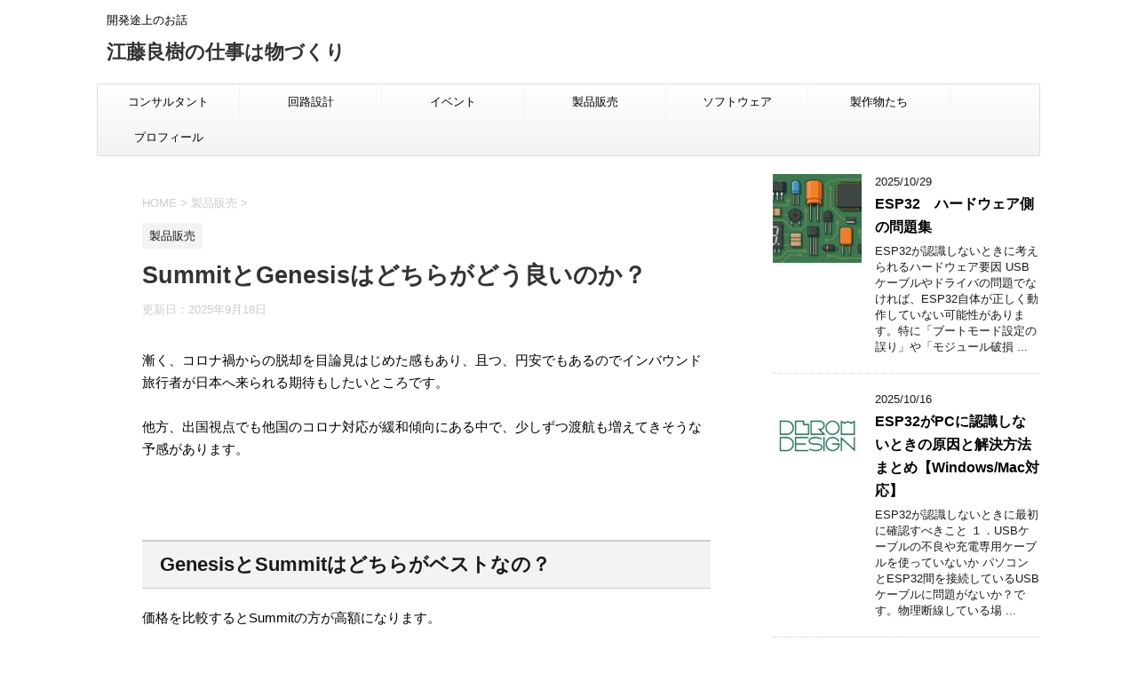

--- FILE ---
content_type: text/html; charset=UTF-8
request_url: https://dlrow-design.net/summit%E3%81%A8genesis%E3%81%AF%E3%81%A9%E3%81%A1%E3%82%89%E3%81%8C%E3%81%A9%E3%81%86%E8%89%AF%E3%81%84%E3%81%AE%E3%81%8B%EF%BC%9F/
body_size: 16383
content:
<!DOCTYPE html>
<!--[if lt IE 7]>
<html class="ie6" dir="ltr" lang="ja" prefix="og: https://ogp.me/ns#"> <![endif]-->
<!--[if IE 7]>
<html class="i7" dir="ltr" lang="ja" prefix="og: https://ogp.me/ns#"> <![endif]-->
<!--[if IE 8]>
<html class="ie" dir="ltr" lang="ja" prefix="og: https://ogp.me/ns#"> <![endif]-->
<!--[if gt IE 8]><!-->
<html dir="ltr" lang="ja" prefix="og: https://ogp.me/ns#">
<!--<![endif]-->
<head prefix="og: http://ogp.me/ns# fb: http://ogp.me/ns/fb# article: http://ogp.me/ns/article#">
<!-- Google tag (gtag.js) -->
<script async src="https://www.googletagmanager.com/gtag/js?id=G-3JR6SSXXT7"></script>
<script>
window.dataLayer = window.dataLayer || [];
function gtag(){dataLayer.push(arguments);}
gtag('js', new Date());
gtag('config', 'G-3JR6SSXXT7');
</script>
<meta charset="UTF-8" >
<meta name="viewport" content="width=device-width,initial-scale=1.0,user-scalable=no">
<meta name="format-detection" content="telephone=no" >
<link rel="alternate" type="application/rss+xml" title="江藤良樹の仕事は物づくり RSS Feed" href="https://dlrow-design.net/feed/" />
<link rel="pingback" href="https://dlrow-design.net/xmlrpc.php" >
<!--[if lt IE 9]>
<script src="https://dlrow-design.net/wp-content/themes/stingerplus2/js/html5shiv.js"></script>
<![endif]-->
<!-- All in One SEO 4.9.1.1 - aioseo.com -->
<meta name="robots" content="max-image-preview:large" />
<meta name="author" content="管理者"/>
<link rel="canonical" href="https://dlrow-design.net/summit%e3%81%a8genesis%e3%81%af%e3%81%a9%e3%81%a1%e3%82%89%e3%81%8c%e3%81%a9%e3%81%86%e8%89%af%e3%81%84%e3%81%ae%e3%81%8b%ef%bc%9f/" />
<meta name="generator" content="All in One SEO (AIOSEO) 4.9.1.1" />
<meta property="og:locale" content="ja_JP" />
<meta property="og:site_name" content="あれこれどこそこ" />
<meta property="og:type" content="article" />
<meta property="og:title" content="SummitとGenesisはどちらがどう良いのか？ | 江藤良樹の仕事は物づくり" />
<meta property="og:url" content="https://dlrow-design.net/summit%e3%81%a8genesis%e3%81%af%e3%81%a9%e3%81%a1%e3%82%89%e3%81%8c%e3%81%a9%e3%81%86%e8%89%af%e3%81%84%e3%81%ae%e3%81%8b%ef%bc%9f/" />
<meta property="fb:app_id" content="608058339355868" />
<meta property="fb:admins" content="102012877812296" />
<meta property="article:published_time" content="2022-10-05T05:38:49+00:00" />
<meta property="article:modified_time" content="2025-09-18T03:15:00+00:00" />
<meta property="article:publisher" content="https://www.facebook.com/dlrowdesign/" />
<meta name="twitter:card" content="summary" />
<meta name="twitter:site" content="@dlrow_design" />
<meta name="twitter:title" content="SummitとGenesisはどちらがどう良いのか？ | 江藤良樹の仕事は物づくり" />
<meta name="twitter:creator" content="@dlrow_design" />
<script type="application/ld+json" class="aioseo-schema">
{"@context":"https:\/\/schema.org","@graph":[{"@type":"Article","@id":"https:\/\/dlrow-design.net\/summit%e3%81%a8genesis%e3%81%af%e3%81%a9%e3%81%a1%e3%82%89%e3%81%8c%e3%81%a9%e3%81%86%e8%89%af%e3%81%84%e3%81%ae%e3%81%8b%ef%bc%9f\/#article","name":"Summit\u3068Genesis\u306f\u3069\u3061\u3089\u304c\u3069\u3046\u826f\u3044\u306e\u304b\uff1f | \u6c5f\u85e4\u826f\u6a39\u306e\u4ed5\u4e8b\u306f\u7269\u3065\u304f\u308a","headline":"Summit\u3068Genesis\u306f\u3069\u3061\u3089\u304c\u3069\u3046\u826f\u3044\u306e\u304b\uff1f","author":{"@id":"https:\/\/dlrow-design.net\/author\/50bf1beb214c19609e5d3a9d7804d66ec35a6731\/#author"},"publisher":{"@id":"https:\/\/dlrow-design.net\/#organization"},"image":{"@type":"ImageObject","url":"https:\/\/dlrow-design.net\/wp-content\/uploads\/2020\/01\/DLROW_DESIGN_LOGOGREEN.jpg","width":680,"height":277,"caption":"\u30c9\u30ed\u30fc\u30c7\u30b6\u30a4\u30f3\u30ed\u30b4\uff12"},"datePublished":"2022-10-05T14:38:49+09:00","dateModified":"2025-09-18T12:15:00+09:00","inLanguage":"ja","mainEntityOfPage":{"@id":"https:\/\/dlrow-design.net\/summit%e3%81%a8genesis%e3%81%af%e3%81%a9%e3%81%a1%e3%82%89%e3%81%8c%e3%81%a9%e3%81%86%e8%89%af%e3%81%84%e3%81%ae%e3%81%8b%ef%bc%9f\/#webpage"},"isPartOf":{"@id":"https:\/\/dlrow-design.net\/summit%e3%81%a8genesis%e3%81%af%e3%81%a9%e3%81%a1%e3%82%89%e3%81%8c%e3%81%a9%e3%81%86%e8%89%af%e3%81%84%e3%81%ae%e3%81%8b%ef%bc%9f\/#webpage"},"articleSection":"\u88fd\u54c1\u8ca9\u58f2"},{"@type":"BreadcrumbList","@id":"https:\/\/dlrow-design.net\/summit%e3%81%a8genesis%e3%81%af%e3%81%a9%e3%81%a1%e3%82%89%e3%81%8c%e3%81%a9%e3%81%86%e8%89%af%e3%81%84%e3%81%ae%e3%81%8b%ef%bc%9f\/#breadcrumblist","itemListElement":[{"@type":"ListItem","@id":"https:\/\/dlrow-design.net#listItem","position":1,"name":"\u30db\u30fc\u30e0","item":"https:\/\/dlrow-design.net","nextItem":{"@type":"ListItem","@id":"https:\/\/dlrow-design.net\/category\/%e8%a3%bd%e5%93%81%e8%b2%a9%e5%a3%b2\/#listItem","name":"\u88fd\u54c1\u8ca9\u58f2"}},{"@type":"ListItem","@id":"https:\/\/dlrow-design.net\/category\/%e8%a3%bd%e5%93%81%e8%b2%a9%e5%a3%b2\/#listItem","position":2,"name":"\u88fd\u54c1\u8ca9\u58f2","item":"https:\/\/dlrow-design.net\/category\/%e8%a3%bd%e5%93%81%e8%b2%a9%e5%a3%b2\/","nextItem":{"@type":"ListItem","@id":"https:\/\/dlrow-design.net\/summit%e3%81%a8genesis%e3%81%af%e3%81%a9%e3%81%a1%e3%82%89%e3%81%8c%e3%81%a9%e3%81%86%e8%89%af%e3%81%84%e3%81%ae%e3%81%8b%ef%bc%9f\/#listItem","name":"Summit\u3068Genesis\u306f\u3069\u3061\u3089\u304c\u3069\u3046\u826f\u3044\u306e\u304b\uff1f"},"previousItem":{"@type":"ListItem","@id":"https:\/\/dlrow-design.net#listItem","name":"\u30db\u30fc\u30e0"}},{"@type":"ListItem","@id":"https:\/\/dlrow-design.net\/summit%e3%81%a8genesis%e3%81%af%e3%81%a9%e3%81%a1%e3%82%89%e3%81%8c%e3%81%a9%e3%81%86%e8%89%af%e3%81%84%e3%81%ae%e3%81%8b%ef%bc%9f\/#listItem","position":3,"name":"Summit\u3068Genesis\u306f\u3069\u3061\u3089\u304c\u3069\u3046\u826f\u3044\u306e\u304b\uff1f","previousItem":{"@type":"ListItem","@id":"https:\/\/dlrow-design.net\/category\/%e8%a3%bd%e5%93%81%e8%b2%a9%e5%a3%b2\/#listItem","name":"\u88fd\u54c1\u8ca9\u58f2"}}]},{"@type":"Organization","@id":"https:\/\/dlrow-design.net\/#organization","name":"\u682a\u5f0f\u4f1a\u793e\u30c9\u30ed\u30fc\u30c7\u30b6\u30a4\u30f3","description":"\u958b\u767a\u9014\u4e0a\u306e\u304a\u8a71","url":"https:\/\/dlrow-design.net\/","telephone":"+819077588134","logo":{"@type":"ImageObject","url":"https:\/\/dlrow-design.net\/wp-content\/uploads\/2020\/01\/DLROW_DESIGN_LOGOGREEN.gif","@id":"https:\/\/dlrow-design.net\/summit%e3%81%a8genesis%e3%81%af%e3%81%a9%e3%81%a1%e3%82%89%e3%81%8c%e3%81%a9%e3%81%86%e8%89%af%e3%81%84%e3%81%ae%e3%81%8b%ef%bc%9f\/#organizationLogo"},"image":{"@id":"https:\/\/dlrow-design.net\/summit%e3%81%a8genesis%e3%81%af%e3%81%a9%e3%81%a1%e3%82%89%e3%81%8c%e3%81%a9%e3%81%86%e8%89%af%e3%81%84%e3%81%ae%e3%81%8b%ef%bc%9f\/#organizationLogo"},"sameAs":["https:\/\/twitter.com\/dlrow_design"]},{"@type":"Person","@id":"https:\/\/dlrow-design.net\/author\/50bf1beb214c19609e5d3a9d7804d66ec35a6731\/#author","url":"https:\/\/dlrow-design.net\/author\/50bf1beb214c19609e5d3a9d7804d66ec35a6731\/","name":"\u7ba1\u7406\u8005"},{"@type":"WebPage","@id":"https:\/\/dlrow-design.net\/summit%e3%81%a8genesis%e3%81%af%e3%81%a9%e3%81%a1%e3%82%89%e3%81%8c%e3%81%a9%e3%81%86%e8%89%af%e3%81%84%e3%81%ae%e3%81%8b%ef%bc%9f\/#webpage","url":"https:\/\/dlrow-design.net\/summit%e3%81%a8genesis%e3%81%af%e3%81%a9%e3%81%a1%e3%82%89%e3%81%8c%e3%81%a9%e3%81%86%e8%89%af%e3%81%84%e3%81%ae%e3%81%8b%ef%bc%9f\/","name":"Summit\u3068Genesis\u306f\u3069\u3061\u3089\u304c\u3069\u3046\u826f\u3044\u306e\u304b\uff1f | \u6c5f\u85e4\u826f\u6a39\u306e\u4ed5\u4e8b\u306f\u7269\u3065\u304f\u308a","inLanguage":"ja","isPartOf":{"@id":"https:\/\/dlrow-design.net\/#website"},"breadcrumb":{"@id":"https:\/\/dlrow-design.net\/summit%e3%81%a8genesis%e3%81%af%e3%81%a9%e3%81%a1%e3%82%89%e3%81%8c%e3%81%a9%e3%81%86%e8%89%af%e3%81%84%e3%81%ae%e3%81%8b%ef%bc%9f\/#breadcrumblist"},"author":{"@id":"https:\/\/dlrow-design.net\/author\/50bf1beb214c19609e5d3a9d7804d66ec35a6731\/#author"},"creator":{"@id":"https:\/\/dlrow-design.net\/author\/50bf1beb214c19609e5d3a9d7804d66ec35a6731\/#author"},"image":{"@type":"ImageObject","url":"https:\/\/dlrow-design.net\/wp-content\/uploads\/2020\/01\/DLROW_DESIGN_LOGOGREEN.jpg","@id":"https:\/\/dlrow-design.net\/summit%e3%81%a8genesis%e3%81%af%e3%81%a9%e3%81%a1%e3%82%89%e3%81%8c%e3%81%a9%e3%81%86%e8%89%af%e3%81%84%e3%81%ae%e3%81%8b%ef%bc%9f\/#mainImage","width":680,"height":277,"caption":"\u30c9\u30ed\u30fc\u30c7\u30b6\u30a4\u30f3\u30ed\u30b4\uff12"},"primaryImageOfPage":{"@id":"https:\/\/dlrow-design.net\/summit%e3%81%a8genesis%e3%81%af%e3%81%a9%e3%81%a1%e3%82%89%e3%81%8c%e3%81%a9%e3%81%86%e8%89%af%e3%81%84%e3%81%ae%e3%81%8b%ef%bc%9f\/#mainImage"},"datePublished":"2022-10-05T14:38:49+09:00","dateModified":"2025-09-18T12:15:00+09:00"},{"@type":"WebSite","@id":"https:\/\/dlrow-design.net\/#website","url":"https:\/\/dlrow-design.net\/","name":"\u6c5f\u85e4\u826f\u6a39\u306e\u4ed5\u4e8b\u306f\u7269\u3065\u304f\u308a","description":"\u958b\u767a\u9014\u4e0a\u306e\u304a\u8a71","inLanguage":"ja","publisher":{"@id":"https:\/\/dlrow-design.net\/#organization"}}]}
</script>
<!-- All in One SEO -->
<title>SummitとGenesisはどちらがどう良いのか？ | 江藤良樹の仕事は物づくり</title>
<link rel='dns-prefetch' href='//ajax.googleapis.com' />
<link rel='dns-prefetch' href='//fonts.googleapis.com' />
<link rel="alternate" title="oEmbed (JSON)" type="application/json+oembed" href="https://dlrow-design.net/wp-json/oembed/1.0/embed?url=https%3A%2F%2Fdlrow-design.net%2Fsummit%25e3%2581%25a8genesis%25e3%2581%25af%25e3%2581%25a9%25e3%2581%25a1%25e3%2582%2589%25e3%2581%258c%25e3%2581%25a9%25e3%2581%2586%25e8%2589%25af%25e3%2581%2584%25e3%2581%25ae%25e3%2581%258b%25ef%25bc%259f%2F" />
<link rel="alternate" title="oEmbed (XML)" type="text/xml+oembed" href="https://dlrow-design.net/wp-json/oembed/1.0/embed?url=https%3A%2F%2Fdlrow-design.net%2Fsummit%25e3%2581%25a8genesis%25e3%2581%25af%25e3%2581%25a9%25e3%2581%25a1%25e3%2582%2589%25e3%2581%258c%25e3%2581%25a9%25e3%2581%2586%25e8%2589%25af%25e3%2581%2584%25e3%2581%25ae%25e3%2581%258b%25ef%25bc%259f%2F&#038;format=xml" />
<!-- This site uses the Google Analytics by MonsterInsights plugin v9.10.1 - Using Analytics tracking - https://www.monsterinsights.com/ -->
<!-- Note: MonsterInsights is not currently configured on this site. The site owner needs to authenticate with Google Analytics in the MonsterInsights settings panel. -->
<!-- No tracking code set -->
<!-- / Google Analytics by MonsterInsights -->
<style id='wp-img-auto-sizes-contain-inline-css' type='text/css'>
img:is([sizes=auto i],[sizes^="auto," i]){contain-intrinsic-size:3000px 1500px}
/*# sourceURL=wp-img-auto-sizes-contain-inline-css */
</style>
<!-- <link rel='stylesheet' id='wp-block-library-css' href='https://dlrow-design.net/wp-includes/css/dist/block-library/style.min.css?ver=6.9' type='text/css' media='all' /> -->
<link rel="stylesheet" type="text/css" href="//dlrow-design.net/wp-content/cache/wpfc-minified/eiae6m62/c7hbz.css" media="all"/>
<style id='classic-theme-styles-inline-css' type='text/css'>
/*! This file is auto-generated */
.wp-block-button__link{color:#fff;background-color:#32373c;border-radius:9999px;box-shadow:none;text-decoration:none;padding:calc(.667em + 2px) calc(1.333em + 2px);font-size:1.125em}.wp-block-file__button{background:#32373c;color:#fff;text-decoration:none}
/*# sourceURL=/wp-includes/css/classic-themes.min.css */
</style>
<!-- <link rel='stylesheet' id='aioseo/css/src/vue/standalone/blocks/table-of-contents/global.scss-css' href='https://dlrow-design.net/wp-content/plugins/all-in-one-seo-pack/dist/Lite/assets/css/table-of-contents/global.e90f6d47.css?ver=4.9.1.1' type='text/css' media='all' /> -->
<link rel="stylesheet" type="text/css" href="//dlrow-design.net/wp-content/cache/wpfc-minified/1oq3zmgh/c7hbz.css" media="all"/>
<style id='global-styles-inline-css' type='text/css'>
:root{--wp--preset--aspect-ratio--square: 1;--wp--preset--aspect-ratio--4-3: 4/3;--wp--preset--aspect-ratio--3-4: 3/4;--wp--preset--aspect-ratio--3-2: 3/2;--wp--preset--aspect-ratio--2-3: 2/3;--wp--preset--aspect-ratio--16-9: 16/9;--wp--preset--aspect-ratio--9-16: 9/16;--wp--preset--color--black: #000000;--wp--preset--color--cyan-bluish-gray: #abb8c3;--wp--preset--color--white: #ffffff;--wp--preset--color--pale-pink: #f78da7;--wp--preset--color--vivid-red: #cf2e2e;--wp--preset--color--luminous-vivid-orange: #ff6900;--wp--preset--color--luminous-vivid-amber: #fcb900;--wp--preset--color--light-green-cyan: #7bdcb5;--wp--preset--color--vivid-green-cyan: #00d084;--wp--preset--color--pale-cyan-blue: #8ed1fc;--wp--preset--color--vivid-cyan-blue: #0693e3;--wp--preset--color--vivid-purple: #9b51e0;--wp--preset--gradient--vivid-cyan-blue-to-vivid-purple: linear-gradient(135deg,rgb(6,147,227) 0%,rgb(155,81,224) 100%);--wp--preset--gradient--light-green-cyan-to-vivid-green-cyan: linear-gradient(135deg,rgb(122,220,180) 0%,rgb(0,208,130) 100%);--wp--preset--gradient--luminous-vivid-amber-to-luminous-vivid-orange: linear-gradient(135deg,rgb(252,185,0) 0%,rgb(255,105,0) 100%);--wp--preset--gradient--luminous-vivid-orange-to-vivid-red: linear-gradient(135deg,rgb(255,105,0) 0%,rgb(207,46,46) 100%);--wp--preset--gradient--very-light-gray-to-cyan-bluish-gray: linear-gradient(135deg,rgb(238,238,238) 0%,rgb(169,184,195) 100%);--wp--preset--gradient--cool-to-warm-spectrum: linear-gradient(135deg,rgb(74,234,220) 0%,rgb(151,120,209) 20%,rgb(207,42,186) 40%,rgb(238,44,130) 60%,rgb(251,105,98) 80%,rgb(254,248,76) 100%);--wp--preset--gradient--blush-light-purple: linear-gradient(135deg,rgb(255,206,236) 0%,rgb(152,150,240) 100%);--wp--preset--gradient--blush-bordeaux: linear-gradient(135deg,rgb(254,205,165) 0%,rgb(254,45,45) 50%,rgb(107,0,62) 100%);--wp--preset--gradient--luminous-dusk: linear-gradient(135deg,rgb(255,203,112) 0%,rgb(199,81,192) 50%,rgb(65,88,208) 100%);--wp--preset--gradient--pale-ocean: linear-gradient(135deg,rgb(255,245,203) 0%,rgb(182,227,212) 50%,rgb(51,167,181) 100%);--wp--preset--gradient--electric-grass: linear-gradient(135deg,rgb(202,248,128) 0%,rgb(113,206,126) 100%);--wp--preset--gradient--midnight: linear-gradient(135deg,rgb(2,3,129) 0%,rgb(40,116,252) 100%);--wp--preset--font-size--small: 13px;--wp--preset--font-size--medium: 20px;--wp--preset--font-size--large: 36px;--wp--preset--font-size--x-large: 42px;--wp--preset--spacing--20: 0.44rem;--wp--preset--spacing--30: 0.67rem;--wp--preset--spacing--40: 1rem;--wp--preset--spacing--50: 1.5rem;--wp--preset--spacing--60: 2.25rem;--wp--preset--spacing--70: 3.38rem;--wp--preset--spacing--80: 5.06rem;--wp--preset--shadow--natural: 6px 6px 9px rgba(0, 0, 0, 0.2);--wp--preset--shadow--deep: 12px 12px 50px rgba(0, 0, 0, 0.4);--wp--preset--shadow--sharp: 6px 6px 0px rgba(0, 0, 0, 0.2);--wp--preset--shadow--outlined: 6px 6px 0px -3px rgb(255, 255, 255), 6px 6px rgb(0, 0, 0);--wp--preset--shadow--crisp: 6px 6px 0px rgb(0, 0, 0);}:where(.is-layout-flex){gap: 0.5em;}:where(.is-layout-grid){gap: 0.5em;}body .is-layout-flex{display: flex;}.is-layout-flex{flex-wrap: wrap;align-items: center;}.is-layout-flex > :is(*, div){margin: 0;}body .is-layout-grid{display: grid;}.is-layout-grid > :is(*, div){margin: 0;}:where(.wp-block-columns.is-layout-flex){gap: 2em;}:where(.wp-block-columns.is-layout-grid){gap: 2em;}:where(.wp-block-post-template.is-layout-flex){gap: 1.25em;}:where(.wp-block-post-template.is-layout-grid){gap: 1.25em;}.has-black-color{color: var(--wp--preset--color--black) !important;}.has-cyan-bluish-gray-color{color: var(--wp--preset--color--cyan-bluish-gray) !important;}.has-white-color{color: var(--wp--preset--color--white) !important;}.has-pale-pink-color{color: var(--wp--preset--color--pale-pink) !important;}.has-vivid-red-color{color: var(--wp--preset--color--vivid-red) !important;}.has-luminous-vivid-orange-color{color: var(--wp--preset--color--luminous-vivid-orange) !important;}.has-luminous-vivid-amber-color{color: var(--wp--preset--color--luminous-vivid-amber) !important;}.has-light-green-cyan-color{color: var(--wp--preset--color--light-green-cyan) !important;}.has-vivid-green-cyan-color{color: var(--wp--preset--color--vivid-green-cyan) !important;}.has-pale-cyan-blue-color{color: var(--wp--preset--color--pale-cyan-blue) !important;}.has-vivid-cyan-blue-color{color: var(--wp--preset--color--vivid-cyan-blue) !important;}.has-vivid-purple-color{color: var(--wp--preset--color--vivid-purple) !important;}.has-black-background-color{background-color: var(--wp--preset--color--black) !important;}.has-cyan-bluish-gray-background-color{background-color: var(--wp--preset--color--cyan-bluish-gray) !important;}.has-white-background-color{background-color: var(--wp--preset--color--white) !important;}.has-pale-pink-background-color{background-color: var(--wp--preset--color--pale-pink) !important;}.has-vivid-red-background-color{background-color: var(--wp--preset--color--vivid-red) !important;}.has-luminous-vivid-orange-background-color{background-color: var(--wp--preset--color--luminous-vivid-orange) !important;}.has-luminous-vivid-amber-background-color{background-color: var(--wp--preset--color--luminous-vivid-amber) !important;}.has-light-green-cyan-background-color{background-color: var(--wp--preset--color--light-green-cyan) !important;}.has-vivid-green-cyan-background-color{background-color: var(--wp--preset--color--vivid-green-cyan) !important;}.has-pale-cyan-blue-background-color{background-color: var(--wp--preset--color--pale-cyan-blue) !important;}.has-vivid-cyan-blue-background-color{background-color: var(--wp--preset--color--vivid-cyan-blue) !important;}.has-vivid-purple-background-color{background-color: var(--wp--preset--color--vivid-purple) !important;}.has-black-border-color{border-color: var(--wp--preset--color--black) !important;}.has-cyan-bluish-gray-border-color{border-color: var(--wp--preset--color--cyan-bluish-gray) !important;}.has-white-border-color{border-color: var(--wp--preset--color--white) !important;}.has-pale-pink-border-color{border-color: var(--wp--preset--color--pale-pink) !important;}.has-vivid-red-border-color{border-color: var(--wp--preset--color--vivid-red) !important;}.has-luminous-vivid-orange-border-color{border-color: var(--wp--preset--color--luminous-vivid-orange) !important;}.has-luminous-vivid-amber-border-color{border-color: var(--wp--preset--color--luminous-vivid-amber) !important;}.has-light-green-cyan-border-color{border-color: var(--wp--preset--color--light-green-cyan) !important;}.has-vivid-green-cyan-border-color{border-color: var(--wp--preset--color--vivid-green-cyan) !important;}.has-pale-cyan-blue-border-color{border-color: var(--wp--preset--color--pale-cyan-blue) !important;}.has-vivid-cyan-blue-border-color{border-color: var(--wp--preset--color--vivid-cyan-blue) !important;}.has-vivid-purple-border-color{border-color: var(--wp--preset--color--vivid-purple) !important;}.has-vivid-cyan-blue-to-vivid-purple-gradient-background{background: var(--wp--preset--gradient--vivid-cyan-blue-to-vivid-purple) !important;}.has-light-green-cyan-to-vivid-green-cyan-gradient-background{background: var(--wp--preset--gradient--light-green-cyan-to-vivid-green-cyan) !important;}.has-luminous-vivid-amber-to-luminous-vivid-orange-gradient-background{background: var(--wp--preset--gradient--luminous-vivid-amber-to-luminous-vivid-orange) !important;}.has-luminous-vivid-orange-to-vivid-red-gradient-background{background: var(--wp--preset--gradient--luminous-vivid-orange-to-vivid-red) !important;}.has-very-light-gray-to-cyan-bluish-gray-gradient-background{background: var(--wp--preset--gradient--very-light-gray-to-cyan-bluish-gray) !important;}.has-cool-to-warm-spectrum-gradient-background{background: var(--wp--preset--gradient--cool-to-warm-spectrum) !important;}.has-blush-light-purple-gradient-background{background: var(--wp--preset--gradient--blush-light-purple) !important;}.has-blush-bordeaux-gradient-background{background: var(--wp--preset--gradient--blush-bordeaux) !important;}.has-luminous-dusk-gradient-background{background: var(--wp--preset--gradient--luminous-dusk) !important;}.has-pale-ocean-gradient-background{background: var(--wp--preset--gradient--pale-ocean) !important;}.has-electric-grass-gradient-background{background: var(--wp--preset--gradient--electric-grass) !important;}.has-midnight-gradient-background{background: var(--wp--preset--gradient--midnight) !important;}.has-small-font-size{font-size: var(--wp--preset--font-size--small) !important;}.has-medium-font-size{font-size: var(--wp--preset--font-size--medium) !important;}.has-large-font-size{font-size: var(--wp--preset--font-size--large) !important;}.has-x-large-font-size{font-size: var(--wp--preset--font-size--x-large) !important;}
:where(.wp-block-post-template.is-layout-flex){gap: 1.25em;}:where(.wp-block-post-template.is-layout-grid){gap: 1.25em;}
:where(.wp-block-term-template.is-layout-flex){gap: 1.25em;}:where(.wp-block-term-template.is-layout-grid){gap: 1.25em;}
:where(.wp-block-columns.is-layout-flex){gap: 2em;}:where(.wp-block-columns.is-layout-grid){gap: 2em;}
:root :where(.wp-block-pullquote){font-size: 1.5em;line-height: 1.6;}
/*# sourceURL=global-styles-inline-css */
</style>
<link rel='stylesheet' id='fonts-googleapis-montserrat-css' href='https://fonts.googleapis.com/css?family=Montserrat%3A400&#038;ver=6.9' type='text/css' media='all' />
<!-- <link rel='stylesheet' id='normalize-css' href='https://dlrow-design.net/wp-content/themes/stingerplus2/css/normalize.css?ver=1.5.9' type='text/css' media='all' /> -->
<!-- <link rel='stylesheet' id='font-awesome-css' href='https://dlrow-design.net/wp-content/plugins/elementor/assets/lib/font-awesome/css/font-awesome.min.css?ver=4.7.0' type='text/css' media='all' /> -->
<!-- <link rel='stylesheet' id='style-css' href='https://dlrow-design.net/wp-content/themes/stingerplus2/style.css?ver=6.9' type='text/css' media='all' /> -->
<!-- <link rel='stylesheet' id='single2-css' href='https://dlrow-design.net/wp-content/themes/stingerplus2/st-kanricss.php' type='text/css' media='all' /> -->
<link rel="stylesheet" type="text/css" href="//dlrow-design.net/wp-content/cache/wpfc-minified/l262mcuq/c7hbz.css" media="all"/>
<script type="text/javascript" src="//ajax.googleapis.com/ajax/libs/jquery/1.11.3/jquery.min.js?ver=1.11.3" id="jquery-js"></script>
<link rel="https://api.w.org/" href="https://dlrow-design.net/wp-json/" /><link rel="alternate" title="JSON" type="application/json" href="https://dlrow-design.net/wp-json/wp/v2/posts/556" /><link rel='shortlink' href='https://dlrow-design.net/?p=556' />
<link rel="shortcut icon" href="https://dlrow-design.net/wp-content/uploads/2021/03/DLROW_DESIGN_LOGOGREEN.png" >
<link rel="canonical" href="https://dlrow-design.net/summit%e3%81%a8genesis%e3%81%af%e3%81%a9%e3%81%a1%e3%82%89%e3%81%8c%e3%81%a9%e3%81%86%e8%89%af%e3%81%84%e3%81%ae%e3%81%8b%ef%bc%9f/" />
<meta name="generator" content="Elementor 3.33.4; features: e_font_icon_svg, additional_custom_breakpoints; settings: css_print_method-external, google_font-enabled, font_display-swap">
<style>
.e-con.e-parent:nth-of-type(n+4):not(.e-lazyloaded):not(.e-no-lazyload),
.e-con.e-parent:nth-of-type(n+4):not(.e-lazyloaded):not(.e-no-lazyload) * {
background-image: none !important;
}
@media screen and (max-height: 1024px) {
.e-con.e-parent:nth-of-type(n+3):not(.e-lazyloaded):not(.e-no-lazyload),
.e-con.e-parent:nth-of-type(n+3):not(.e-lazyloaded):not(.e-no-lazyload) * {
background-image: none !important;
}
}
@media screen and (max-height: 640px) {
.e-con.e-parent:nth-of-type(n+2):not(.e-lazyloaded):not(.e-no-lazyload),
.e-con.e-parent:nth-of-type(n+2):not(.e-lazyloaded):not(.e-no-lazyload) * {
background-image: none !important;
}
}
</style>
<noscript><style>.lazyload[data-src]{display:none !important;}</style></noscript><style>.lazyload{background-image:none !important;}.lazyload:before{background-image:none !important;}</style><style type="text/css" id="custom-background-css">
body.custom-background { background-color: #ffffff; }
</style>
<!-- OGP -->
<meta name="twitter:card" content="summary_large_image">
<meta name="twitter:site" content="@dlrow_design">
<meta name="twitter:title" content="SummitとGenesisはどちらがどう良いのか？">
<meta name="twitter:description" content="漸く、コロナ禍からの脱却を目論見はじめた感もあり、且つ、円安でもあるのでインバウンド旅行者が日本へ来られる期待もしたいところです。 他方、出国視点でも他国のコロナ対応が緩和傾向にある中で、少しずつ渡航">
<meta name="twitter:image" content="https://dlrow-design.net/wp-content/uploads/2020/01/DLROW_DESIGN_LOGOGREEN.jpg">
<!-- /OGP -->
<script>
jQuery(function(){
jQuery('.entry-content a[href^=http]')
.not('[href*="'+location.hostname+'"]')
　		　　　.attr({target:"_blank"})
　		　;}) 
</script>
</head>
<body data-rsssl=1 class="wp-singular post-template-default single single-post postid-556 single-format-standard custom-background wp-theme-stingerplus2 not-front-page elementor-default elementor-kit-657" >
<div id="st-ami">
<div id="wrapper" class="">
<div id="wrapper-in">
<header id="">
<div id="headbox-bg">
<div class="clearfix" id="headbox">
<nav id="s-navi" class="pcnone">
<dl class="acordion">
<dt class="trigger">
<p><span class="op"><i class="fa fa-bars"></i></span></p>
</dt>
<dd class="acordion_tree">
<div class="menu-top-container"><ul id="menu-top" class="menu"><li id="menu-item-24" class="menu-item menu-item-type-taxonomy menu-item-object-category menu-item-24"><a href="https://dlrow-design.net/category/%e3%82%b3%e3%83%b3%e3%82%b5%e3%83%ab%e3%82%bf%e3%83%b3%e3%83%88/">コンサルタント</a></li>
<li id="menu-item-20" class="menu-item menu-item-type-taxonomy menu-item-object-category menu-item-20"><a href="https://dlrow-design.net/category/%e5%9b%9e%e8%b7%af%e8%a8%ad%e8%a8%88/">回路設計</a></li>
<li id="menu-item-29" class="menu-item menu-item-type-taxonomy menu-item-object-category menu-item-29"><a href="https://dlrow-design.net/category/%e3%82%a4%e3%83%99%e3%83%b3%e3%83%88/">イベント</a></li>
<li id="menu-item-74" class="menu-item menu-item-type-taxonomy menu-item-object-category current-post-ancestor current-menu-parent current-post-parent menu-item-74"><a href="https://dlrow-design.net/category/%e8%a3%bd%e5%93%81%e8%b2%a9%e5%a3%b2/">製品販売</a></li>
<li id="menu-item-75" class="menu-item menu-item-type-taxonomy menu-item-object-category menu-item-75"><a href="https://dlrow-design.net/category/%e3%82%bd%e3%83%95%e3%83%88%e3%82%a6%e3%82%a7%e3%82%a2/">ソフトウェア</a></li>
<li id="menu-item-76" class="menu-item menu-item-type-taxonomy menu-item-object-category menu-item-76"><a href="https://dlrow-design.net/category/%e8%a3%bd%e4%bd%9c%e7%89%a9%e3%81%9f%e3%81%a1/">製作物たち</a></li>
<li id="menu-item-86" class="menu-item menu-item-type-post_type menu-item-object-page menu-item-86"><a href="https://dlrow-design.net/%e3%83%97%e3%83%ad%e3%83%95%e3%82%a3%e3%83%bc%e3%83%ab/">プロフィール</a></li>
</ul></div>					<div class="clear"></div>
</dd>
</dl>
</nav>
<div id="header-l">
<!-- キャプション -->
<p class="descr">
開発途上のお話			</p>
<!-- ロゴ又はブログ名 -->
<p class="sitename"><a href="https://dlrow-design.net/">
江藤良樹の仕事は物づくり							</a></p>
<!-- ロゴ又はブログ名ここまで -->
</div><!-- /#header-l -->
<div id="header-r" class="smanone">
</div><!-- /#header-r -->
</div><!-- /#headbox-bg -->
</div><!-- /#headbox clearfix -->
<div id="gazou-wide">
<div id="st-menubox">
<div id="st-menuwide">
<nav class="smanone clearfix"><ul id="menu-top-1" class="menu"><li class="menu-item menu-item-type-taxonomy menu-item-object-category menu-item-24"><a href="https://dlrow-design.net/category/%e3%82%b3%e3%83%b3%e3%82%b5%e3%83%ab%e3%82%bf%e3%83%b3%e3%83%88/">コンサルタント</a></li>
<li class="menu-item menu-item-type-taxonomy menu-item-object-category menu-item-20"><a href="https://dlrow-design.net/category/%e5%9b%9e%e8%b7%af%e8%a8%ad%e8%a8%88/">回路設計</a></li>
<li class="menu-item menu-item-type-taxonomy menu-item-object-category menu-item-29"><a href="https://dlrow-design.net/category/%e3%82%a4%e3%83%99%e3%83%b3%e3%83%88/">イベント</a></li>
<li class="menu-item menu-item-type-taxonomy menu-item-object-category current-post-ancestor current-menu-parent current-post-parent menu-item-74"><a href="https://dlrow-design.net/category/%e8%a3%bd%e5%93%81%e8%b2%a9%e5%a3%b2/">製品販売</a></li>
<li class="menu-item menu-item-type-taxonomy menu-item-object-category menu-item-75"><a href="https://dlrow-design.net/category/%e3%82%bd%e3%83%95%e3%83%88%e3%82%a6%e3%82%a7%e3%82%a2/">ソフトウェア</a></li>
<li class="menu-item menu-item-type-taxonomy menu-item-object-category menu-item-76"><a href="https://dlrow-design.net/category/%e8%a3%bd%e4%bd%9c%e7%89%a9%e3%81%9f%e3%81%a1/">製作物たち</a></li>
<li class="menu-item menu-item-type-post_type menu-item-object-page menu-item-86"><a href="https://dlrow-design.net/%e3%83%97%e3%83%ad%e3%83%95%e3%82%a3%e3%83%bc%e3%83%ab/">プロフィール</a></li>
</ul></nav>			</div>
</div>
</div>
</header>
<div id="content-w">
<div id="content" class="clearfix">
<div id="contentInner">
<main>
<article>
<div id="post-556" class="st-post post-556 post type-post status-publish format-standard has-post-thumbnail hentry category-8">
<!--ぱんくず -->
<div id="breadcrumb">
<ol itemscope itemtype="http://schema.org/BreadcrumbList">
<li itemprop="itemListElement" itemscope
itemtype="http://schema.org/ListItem"><a href="https://dlrow-design.net" itemprop="item"><span itemprop="name">HOME</span></a> > <meta itemprop="position" content="1" /></li>
<li itemprop="itemListElement" itemscope
itemtype="http://schema.org/ListItem"><a href="https://dlrow-design.net/category/%e8%a3%bd%e5%93%81%e8%b2%a9%e5%a3%b2/" itemprop="item">
<span itemprop="name">製品販売</span> </a> &gt;<meta itemprop="position" content="2" /></li> 
</ol>
</div>
<!--/ ぱんくず -->
<!--ループ開始 -->
<p class="st-catgroup">
<a href="https://dlrow-design.net/category/%e8%a3%bd%e5%93%81%e8%b2%a9%e5%a3%b2/" title="View all posts in 製品販売" rel="category tag"><span class="catname st-catid8">製品販売</span></a>					</p>
<h1 class="entry-title">SummitとGenesisはどちらがどう良いのか？</h1>
<div class="blogbox ">
<p><span class="kdate">
更新日：<time class="updated" datetime="2025-09-18T12:15:00+0900">2025年9月18日</time>
</span></p>
</div>
<div class="mainbox">
<div id="nocopy" ><!-- コピー禁止エリアここから -->
<div class="entry-content">
<p><br>漸く、コロナ禍からの脱却を目論見はじめた感もあり、且つ、円安でもあるのでインバウンド旅行者が日本へ来られる期待もしたいところです。<br><br>他方、出国視点でも他国のコロナ対応が緩和傾向にある中で、少しずつ渡航も増えてきそうな予感があります。</p>
<div style="height:50px" aria-hidden="true" class="wp-block-spacer"></div>
<h2 class="wp-block-heading">GenesisとSummitはどちらがベストなの？</h2>
<p>価格を比較するとSummitの方が高額になります。</p>
<figure class="wp-block-table"><table><tbody><tr><td>Langogo Genesis</td><td>30,800円(税込み)</td></tr><tr><td>Langogo Summit</td><td>43,780円(税込み)</td></tr></tbody></table><figcaption class="wp-element-caption">GenesisとSummitの価格比較</figcaption></figure>
<p>高額な理由は機能差にあります。<br>Summitは800万画素のカメラが付いており、撮影画像内の外国語を翻訳することが可能です。<br>また、内蔵マイクの精度もGenesisよりは高品質になっています。</p>
<p>主には、この2点が大きな差分になります。<br>翻訳自体の性能や精度は、GenesisもSummitも大差ありませんので、翻訳機として購入されるならば、Genesisで十分満足頂けるはずです。</p>
<div style="height:50px" aria-hidden="true" class="wp-block-spacer"></div>
<h2 class="wp-block-heading">通信系はどうなの？</h2>
<p>GenesisとSummit共に、Wi-Fiとe-SIMが搭載されておりネット環境のある場所ではWi-Fiを接続し、屋外ではe-SIMによるLTE通信と言う感じでしょうか。<br><br>Genesis限定になってしまいますが、弊社から購入されたお客様には、<br>「3年間のe-SIm利用料が無料となる」特典が付きます。<br>無料期間以降は、使用者様の御都合に合わせて課金を頂いて利用することが可能です。</p>
<div style="height:50px" aria-hidden="true" class="wp-block-spacer"></div>
<h2 class="wp-block-heading">Summitがアピールする機能は？</h2>
<h3 class="wp-block-heading">&lt;同時翻訳機能&gt;</h3>
<p>通常の翻訳機能は、Genesis同様にSWを押下しながら話をします。<br>SWを離した後、押下中に話した内容が翻訳されるというものです。<br><br>更に、便利な機能として「同時翻訳機能」があります。<br>SWを押下しなくても、話者を自動認識して、それぞれの会話を翻訳してくれます。<br>双方向の会話において、いちいちSWを押さなくても翻訳機能が使える点が非常に便利です。</p>
<div style="height:30px" aria-hidden="true" class="wp-block-spacer"></div>
<h3 class="wp-block-heading">&lt;文字起こし機能&gt;</h3>
<p>打ち合わせや会議などで、録音した音声を文字起こしすることが出来る機能です。<br>長時間の会話内容を数分でテキスト文字化できるので、会議中にパソコン入力する必要もありません。<br><br>また、テキスト文字をクラウドへUPすることが可能なので、複数人で共有することも可能となります。<br>クラウド利用の際、別途Nottaクラウドへ登録が必要となります。</p>
<div style="height:50px" aria-hidden="true" class="wp-block-spacer"></div>
<h2 class="wp-block-heading">総評すると・・・</h2>
<p>オールラウンドプレイヤー的な位置づけにあるのはGenesisです。<br>製品価格や搭載機能のバランスを見て、翻訳機器として十分な満足度を得られる製品です。<br><br>Summitはガジェット付きな方にお勧めです。<br>翻訳機能は標準搭載されており、付加機能を有効活用できる方は、楽しんで頂ける製品と思います。</p>
</div>
</div><!-- コピー禁止エリアここまで -->
<div class="adbox">
<p class="st-widgets-title">スポンサーリンク</p><div class="textwidget custom-html-widget"><script async src="https://pagead2.googlesyndication.com/pagead/js/adsbygoogle.js"></script>
<script>
(adsbygoogle = window.adsbygoogle || []).push({
google_ad_client: "ca-pub-9912329412903817",
enable_page_level_ads: true
});
</script></div>					        
<div style="padding-top:10px;">
<p class="st-widgets-title">スポンサーリンク</p><div class="textwidget custom-html-widget"><script async src="https://pagead2.googlesyndication.com/pagead/js/adsbygoogle.js"></script>
<script>
(adsbygoogle = window.adsbygoogle || []).push({
google_ad_client: "ca-pub-9912329412903817",
enable_page_level_ads: true
});
</script></div>					        
</div>
</div>
</div><!-- .mainboxここまで -->
<div class="sns">
<ul class="clearfix">
<!--ツイートボタン-->
<li class="twitter"> 
<a rel="nofollow" onclick="window.open('//twitter.com/intent/tweet?url=https%3A%2F%2Fdlrow-design.net%2Fsummit%25e3%2581%25a8genesis%25e3%2581%25af%25e3%2581%25a9%25e3%2581%25a1%25e3%2582%2589%25e3%2581%258c%25e3%2581%25a9%25e3%2581%2586%25e8%2589%25af%25e3%2581%2584%25e3%2581%25ae%25e3%2581%258b%25ef%25bc%259f%2F&hashtags=DlrowDesign&text=Summit%E3%81%A8Genesis%E3%81%AF%E3%81%A9%E3%81%A1%E3%82%89%E3%81%8C%E3%81%A9%E3%81%86%E8%89%AF%E3%81%84%E3%81%AE%E3%81%8B%EF%BC%9F&via=dlrow_design&tw_p=tweetbutton', '', 'width=500,height=450'); return false;"><i class="fa fa-twitter"></i><span class="snstext " >Twitter</span></a>
</li>
<!--シェアボタン-->      
<li class="facebook">
<a href="//www.facebook.com/sharer.php?src=bm&u=https%3A%2F%2Fdlrow-design.net%2Fsummit%25e3%2581%25a8genesis%25e3%2581%25af%25e3%2581%25a9%25e3%2581%25a1%25e3%2582%2589%25e3%2581%258c%25e3%2581%25a9%25e3%2581%2586%25e8%2589%25af%25e3%2581%2584%25e3%2581%25ae%25e3%2581%258b%25ef%25bc%259f%2F&t=Summit%E3%81%A8Genesis%E3%81%AF%E3%81%A9%E3%81%A1%E3%82%89%E3%81%8C%E3%81%A9%E3%81%86%E8%89%AF%E3%81%84%E3%81%AE%E3%81%8B%EF%BC%9F" target="_blank" rel="nofollow"><i class="fa fa-facebook"></i><span class="snstext " >シェア</span>
</a>
</li>
<!--Google+1ボタン-->
<li class="googleplus">
<a href="https://plus.google.com/share?url=https%3A%2F%2Fdlrow-design.net%2Fsummit%25e3%2581%25a8genesis%25e3%2581%25af%25e3%2581%25a9%25e3%2581%25a1%25e3%2582%2589%25e3%2581%258c%25e3%2581%25a9%25e3%2581%2586%25e8%2589%25af%25e3%2581%2584%25e3%2581%25ae%25e3%2581%258b%25ef%25bc%259f%2F" target="_blank" rel="nofollow"><i class="fa fa-google-plus"></i><span class="snstext " >Google+</span></a>
</li>
<!--ポケットボタン-->      
<li class="pocket">
<a rel="nofollow" onclick="window.open('//getpocket.com/edit?url=https%3A%2F%2Fdlrow-design.net%2Fsummit%25e3%2581%25a8genesis%25e3%2581%25af%25e3%2581%25a9%25e3%2581%25a1%25e3%2582%2589%25e3%2581%258c%25e3%2581%25a9%25e3%2581%2586%25e8%2589%25af%25e3%2581%2584%25e3%2581%25ae%25e3%2581%258b%25ef%25bc%259f%2F&title=Summit%E3%81%A8Genesis%E3%81%AF%E3%81%A9%E3%81%A1%E3%82%89%E3%81%8C%E3%81%A9%E3%81%86%E8%89%AF%E3%81%84%E3%81%AE%E3%81%8B%EF%BC%9F', '', 'width=500,height=350'); return false;"><i class="fa fa-get-pocket"></i><span class="snstext " >Pocket</span></a></li>
<!--はてブボタン-->  
<li class="hatebu">       
<a href="//b.hatena.ne.jp/entry/https://dlrow-design.net/summit%e3%81%a8genesis%e3%81%af%e3%81%a9%e3%81%a1%e3%82%89%e3%81%8c%e3%81%a9%e3%81%86%e8%89%af%e3%81%84%e3%81%ae%e3%81%8b%ef%bc%9f/" class="hatena-bookmark-button" data-hatena-bookmark-layout="simple" title="SummitとGenesisはどちらがどう良いのか？" rel="nofollow"><span style="font-weight:bold" class="fa-hatena">B!</span><span class="snstext " >はてブ</span>
</a><script type="text/javascript" src="//b.st-hatena.com/js/bookmark_button.js" charset="utf-8" async="async"></script>
</li>
<!--LINEボタン-->   
<li class="line">
<a href="//line.me/R/msg/text/?Summit%E3%81%A8Genesis%E3%81%AF%E3%81%A9%E3%81%A1%E3%82%89%E3%81%8C%E3%81%A9%E3%81%86%E8%89%AF%E3%81%84%E3%81%AE%E3%81%8B%EF%BC%9F%0Ahttps%3A%2F%2Fdlrow-design.net%2Fsummit%25e3%2581%25a8genesis%25e3%2581%25af%25e3%2581%25a9%25e3%2581%25a1%25e3%2582%2589%25e3%2581%258c%25e3%2581%25a9%25e3%2581%2586%25e8%2589%25af%25e3%2581%2584%25e3%2581%25ae%25e3%2581%258b%25ef%25bc%259f%2F" target="_blank" rel="nofollow"><i class="fa fa-comment" aria-hidden="true"></i><span class="snstext" >LINE</span></a>
</li>     
</ul>
</div> 
<p class="tagst">
<i class="fa fa-folder-open-o" aria-hidden="true"></i>-<a href="https://dlrow-design.net/category/%e8%a3%bd%e5%93%81%e8%b2%a9%e5%a3%b2/" rel="category tag">製品販売</a><br/>
</p>
<aside>
<p class="author" style="display:none;"><a href="https://dlrow-design.net/author/50bf1beb214c19609e5d3a9d7804d66ec35a6731/" title="管理者" class="vcard author"><span class="fn">author</span></a></p>
<!--ループ終了-->
<!--関連記事-->
<h4 class="point"><span class="point-in">関連記事</span></h4>
<div class="kanren ">
<dl class="clearfix">
<dt><a href="https://dlrow-design.net/langogo%e6%97%a5%e6%9c%ac%e7%b7%8f%e4%bb%a3%e7%90%86%e5%ba%97%e3%81%ae%e5%85%ac%e5%bc%8f%e3%82%b5%e3%82%a4%e3%83%88%e3%81%8c%e5%87%ba%e6%9d%a5%e3%81%9f/">
<img width="150" height="150" src="[data-uri]" class="attachment-thumbnail size-thumbnail wp-post-image lazyload" alt="ドローデザインロゴ２" decoding="async"   data-src="https://dlrow-design.net/wp-content/uploads/2020/01/DLROW_DESIGN_LOGOGREEN-150x150.jpg" data-srcset="https://dlrow-design.net/wp-content/uploads/2020/01/DLROW_DESIGN_LOGOGREEN-150x150.jpg 150w, https://dlrow-design.net/wp-content/uploads/2020/01/DLROW_DESIGN_LOGOGREEN-100x100.jpg 100w" data-sizes="auto" data-eio-rwidth="150" data-eio-rheight="150" /><noscript><img width="150" height="150" src="https://dlrow-design.net/wp-content/uploads/2020/01/DLROW_DESIGN_LOGOGREEN-150x150.jpg" class="attachment-thumbnail size-thumbnail wp-post-image" alt="ドローデザインロゴ２" decoding="async" srcset="https://dlrow-design.net/wp-content/uploads/2020/01/DLROW_DESIGN_LOGOGREEN-150x150.jpg 150w, https://dlrow-design.net/wp-content/uploads/2020/01/DLROW_DESIGN_LOGOGREEN-100x100.jpg 100w" sizes="(max-width: 150px) 100vw, 150px" data-eio="l" /></noscript>											</a></dt>
<dd>
<h5 class="kanren-t">
<a href="https://dlrow-design.net/langogo%e6%97%a5%e6%9c%ac%e7%b7%8f%e4%bb%a3%e7%90%86%e5%ba%97%e3%81%ae%e5%85%ac%e5%bc%8f%e3%82%b5%e3%82%a4%e3%83%88%e3%81%8c%e5%87%ba%e6%9d%a5%e3%81%9f/">
Langogo日本総代理店の公式サイトが出来た						</a></h5>
<div class="smanone">
<p>弊社が販売取次ぎ店として応援をしているLangogo社ですが、日本総代理店の公式サイトが出来ています。 http://langogo-pars.jp/ 空港近辺にあるラオックスでは、各店舗においてLa ... </p>
</div>
</dd>
</dl>
<dl class="clearfix">
<dt><a href="https://dlrow-design.net/langogo-genesis%e3%80%802019%e5%b9%b4good%e3%83%87%e3%82%b6%e3%82%a4%e3%83%b3%e8%b3%9e/">
<img width="150" height="150" src="[data-uri]" class="attachment-thumbnail size-thumbnail wp-post-image lazyload" alt="ドローデザインロゴ２" decoding="async"   data-src="https://dlrow-design.net/wp-content/uploads/2020/01/DLROW_DESIGN_LOGOGREEN-150x150.jpg" data-srcset="https://dlrow-design.net/wp-content/uploads/2020/01/DLROW_DESIGN_LOGOGREEN-150x150.jpg 150w, https://dlrow-design.net/wp-content/uploads/2020/01/DLROW_DESIGN_LOGOGREEN-100x100.jpg 100w" data-sizes="auto" data-eio-rwidth="150" data-eio-rheight="150" /><noscript><img width="150" height="150" src="https://dlrow-design.net/wp-content/uploads/2020/01/DLROW_DESIGN_LOGOGREEN-150x150.jpg" class="attachment-thumbnail size-thumbnail wp-post-image" alt="ドローデザインロゴ２" decoding="async" srcset="https://dlrow-design.net/wp-content/uploads/2020/01/DLROW_DESIGN_LOGOGREEN-150x150.jpg 150w, https://dlrow-design.net/wp-content/uploads/2020/01/DLROW_DESIGN_LOGOGREEN-100x100.jpg 100w" sizes="(max-width: 150px) 100vw, 150px" data-eio="l" /></noscript>											</a></dt>
<dd>
<h5 class="kanren-t">
<a href="https://dlrow-design.net/langogo-genesis%e3%80%802019%e5%b9%b4good%e3%83%87%e3%82%b6%e3%82%a4%e3%83%b3%e8%b3%9e/">
Langogo Genesis　2019年Goodデザイン賞						</a></h5>
<div class="smanone">
<p>弊社でも製品販売を押しているLandodo社のGenesisですが、今年のGoodデザイン賞を得られました！ AI搭載翻訳機として、搭載機能はもちろんですが、デザイン性も評価がされている点も、巷で人気 ... </p>
</div>
</dd>
</dl>
<dl class="clearfix">
<dt><a href="https://dlrow-design.net/%e6%9c%ac%e5%bd%93%e3%81%ab%e4%bd%bf%e3%81%84%e7%89%a9%e3%81%ab%e3%81%aa%e3%82%8b%e3%81%ae%ef%bc%9fai%e6%90%ad%e8%bc%89%e7%bf%bb%e8%a8%b3%e6%a9%9f/">
<img width="150" height="150" src="[data-uri]" class="attachment-thumbnail size-thumbnail wp-post-image lazyload" alt="ドローデザインロゴ２" decoding="async"   data-src="https://dlrow-design.net/wp-content/uploads/2020/01/DLROW_DESIGN_LOGOGREEN-150x150.jpg" data-srcset="https://dlrow-design.net/wp-content/uploads/2020/01/DLROW_DESIGN_LOGOGREEN-150x150.jpg 150w, https://dlrow-design.net/wp-content/uploads/2020/01/DLROW_DESIGN_LOGOGREEN-100x100.jpg 100w" data-sizes="auto" data-eio-rwidth="150" data-eio-rheight="150" /><noscript><img width="150" height="150" src="https://dlrow-design.net/wp-content/uploads/2020/01/DLROW_DESIGN_LOGOGREEN-150x150.jpg" class="attachment-thumbnail size-thumbnail wp-post-image" alt="ドローデザインロゴ２" decoding="async" srcset="https://dlrow-design.net/wp-content/uploads/2020/01/DLROW_DESIGN_LOGOGREEN-150x150.jpg 150w, https://dlrow-design.net/wp-content/uploads/2020/01/DLROW_DESIGN_LOGOGREEN-100x100.jpg 100w" sizes="(max-width: 150px) 100vw, 150px" data-eio="l" /></noscript>											</a></dt>
<dd>
<h5 class="kanren-t">
<a href="https://dlrow-design.net/%e6%9c%ac%e5%bd%93%e3%81%ab%e4%bd%bf%e3%81%84%e7%89%a9%e3%81%ab%e3%81%aa%e3%82%8b%e3%81%ae%ef%bc%9fai%e6%90%ad%e8%bc%89%e7%bf%bb%e8%a8%b3%e6%a9%9f/">
本当に使い物になるの？AI搭載翻訳機						</a></h5>
<div class="smanone">
<p>AI搭載翻訳機って何？ AIとは人工知能を意味する単語ですが、翻訳機に搭載されているのはどの様な機能でしょうか。 人間の様に学習を繰り返して、機器としてどんどん賢くなるものと捉えて頂ければ概ね差支えは ... </p>
</div>
</dd>
</dl>
<dl class="clearfix">
<dt><a href="https://dlrow-design.net/langogo%e8%a3%bd%e5%93%81%e3%83%97%e3%83%ac%e3%82%b9%e3%83%aa%e3%83%aa%e3%83%bc%e3%82%b9%e5%87%ba%e5%b8%ad/">
<img width="150" height="150" src="[data-uri]" class="attachment-thumbnail size-thumbnail wp-post-image lazyload" alt="Langogo_Genesis" decoding="async"   data-src="https://dlrow-design.net/wp-content/uploads/2019/11/IMG_2261-150x150.jpg" data-srcset="https://dlrow-design.net/wp-content/uploads/2019/11/IMG_2261-150x150.jpg 150w, https://dlrow-design.net/wp-content/uploads/2019/11/IMG_2261-100x100.jpg 100w, https://dlrow-design.net/wp-content/uploads/2019/11/IMG_2261-300x300.jpg 300w, https://dlrow-design.net/wp-content/uploads/2019/11/IMG_2261-400x400.jpg 400w" data-sizes="auto" data-eio-rwidth="150" data-eio-rheight="150" /><noscript><img width="150" height="150" src="https://dlrow-design.net/wp-content/uploads/2019/11/IMG_2261-150x150.jpg" class="attachment-thumbnail size-thumbnail wp-post-image" alt="Langogo_Genesis" decoding="async" srcset="https://dlrow-design.net/wp-content/uploads/2019/11/IMG_2261-150x150.jpg 150w, https://dlrow-design.net/wp-content/uploads/2019/11/IMG_2261-100x100.jpg 100w, https://dlrow-design.net/wp-content/uploads/2019/11/IMG_2261-300x300.jpg 300w, https://dlrow-design.net/wp-content/uploads/2019/11/IMG_2261-400x400.jpg 400w" sizes="(max-width: 150px) 100vw, 150px" data-eio="l" /></noscript>											</a></dt>
<dd>
<h5 class="kanren-t">
<a href="https://dlrow-design.net/langogo%e8%a3%bd%e5%93%81%e3%83%97%e3%83%ac%e3%82%b9%e3%83%aa%e3%83%aa%e3%83%bc%e3%82%b9%e5%87%ba%e5%b8%ad/">
Langogo製品プレスリリース出席						</a></h5>
<div class="smanone">
<p>2019年11月21に東京　神田明神にてLangogo社のプレスリリースがありました。販売店を担う弊社としても力を入れて応援をしていく所存です。昨日のプレスリリースへ出席をしまして、報道陣をはじめとし ... </p>
</div>
</dd>
</dl>
<dl class="clearfix">
<dt><a href="https://dlrow-design.net/genesis-e-sim-2%e5%b9%b4%e5%be%8c%e3%81%af%e3%81%a9%e3%81%86%e3%81%aa%e3%82%8b%e3%81%ae%ef%bc%9f/">
<img width="150" height="150" src="[data-uri]" class="attachment-thumbnail size-thumbnail wp-post-image lazyload" alt="SDカード" decoding="async"   data-src="https://dlrow-design.net/wp-content/uploads/2019/11/SIMカードのフリー素材6-e1578731951383-150x150.jpg" data-srcset="https://dlrow-design.net/wp-content/uploads/2019/11/SIMカードのフリー素材6-e1578731951383-150x150.jpg 150w, https://dlrow-design.net/wp-content/uploads/2019/11/SIMカードのフリー素材6-e1578731951383-300x300.jpg 300w, https://dlrow-design.net/wp-content/uploads/2019/11/SIMカードのフリー素材6-e1578731951383-1024x1024.jpg 1024w, https://dlrow-design.net/wp-content/uploads/2019/11/SIMカードのフリー素材6-e1578731951383-768x768.jpg 768w, https://dlrow-design.net/wp-content/uploads/2019/11/SIMカードのフリー素材6-e1578731951383-100x100.jpg 100w, https://dlrow-design.net/wp-content/uploads/2019/11/SIMカードのフリー素材6-e1578731951383-400x400.jpg 400w, https://dlrow-design.net/wp-content/uploads/2019/11/SIMカードのフリー素材6-e1578731951383.jpg 1000w" data-sizes="auto" data-eio-rwidth="150" data-eio-rheight="150" /><noscript><img width="150" height="150" src="https://dlrow-design.net/wp-content/uploads/2019/11/SIMカードのフリー素材6-e1578731951383-150x150.jpg" class="attachment-thumbnail size-thumbnail wp-post-image" alt="SDカード" decoding="async" srcset="https://dlrow-design.net/wp-content/uploads/2019/11/SIMカードのフリー素材6-e1578731951383-150x150.jpg 150w, https://dlrow-design.net/wp-content/uploads/2019/11/SIMカードのフリー素材6-e1578731951383-300x300.jpg 300w, https://dlrow-design.net/wp-content/uploads/2019/11/SIMカードのフリー素材6-e1578731951383-1024x1024.jpg 1024w, https://dlrow-design.net/wp-content/uploads/2019/11/SIMカードのフリー素材6-e1578731951383-768x768.jpg 768w, https://dlrow-design.net/wp-content/uploads/2019/11/SIMカードのフリー素材6-e1578731951383-100x100.jpg 100w, https://dlrow-design.net/wp-content/uploads/2019/11/SIMカードのフリー素材6-e1578731951383-400x400.jpg 400w, https://dlrow-design.net/wp-content/uploads/2019/11/SIMカードのフリー素材6-e1578731951383.jpg 1000w" sizes="(max-width: 150px) 100vw, 150px" data-eio="l" /></noscript>											</a></dt>
<dd>
<h5 class="kanren-t">
<a href="https://dlrow-design.net/genesis-e-sim-2%e5%b9%b4%e5%be%8c%e3%81%af%e3%81%a9%e3%81%86%e3%81%aa%e3%82%8b%e3%81%ae%ef%bc%9f/">
Genesis e-SIM 2年後はどうなるの？						</a></h5>
<div class="smanone">
<p>ユーザー様からの問い合わせで多い質問ですが、初回起動後2年間はメーカーがe-SIM利用料を負担してくれる。じゃあ、2年後はどうなるの？って話です。何もしなければ、2年後からはWifiを使わない通信はで ... </p>
</div>
</dd>
</dl>
</div>
<!--ページナビ-->
<div class="p-navi clearfix">
<dl>
<dt>PREV</dt>
<dd>
<a href="https://dlrow-design.net/esp32%e3%82%92%e4%bd%bf%e3%81%86%e6%99%82%e3%81%ab%e3%81%af%e6%b3%a8%e6%84%8f%ef%bc%81%e3%80%80%e6%a9%9f%e8%83%bd%e3%81%a8%e3%83%94%e3%83%b3%e3%82%a2%e3%82%b5%e3%82%a4%e3%83%b3%e3%81%ae%e8%90%bd/">ESP32を使う時には注意！　機能とピンアサインの落とし穴</a>
</dd>
<dt>NEXT</dt>
<dd>
<a href="https://dlrow-design.net/esp32%e9%96%8b%e7%99%ba%e3%80%80com%e3%83%9d%e3%83%bc%e3%83%88%e3%81%8c%e8%a6%8b%e5%bd%93%e3%81%9f%e3%82%89%e3%81%aa%e3%81%84%e5%8e%9f%e5%9b%a0/">ESP32開発　COMポートが見当たらない原因</a>
</dd>
</dl>
</div>
</aside>
</div>
<!--/post-->
</article>
</main>
</div>
<!-- /#contentInner -->
<div id="side">
<aside>
<div class="kanren ">
<dl class="clearfix">
<dt><a href="https://dlrow-design.net/esp32%e3%80%80%e3%83%8f%e3%83%bc%e3%83%89%e3%82%a6%e3%82%a7%e3%82%a2%e5%81%b4%e3%81%ae%e5%95%8f%e9%a1%8c%e9%9b%86/">
<img width="150" height="150" src="[data-uri]" class="attachment-thumbnail size-thumbnail wp-post-image lazyload" alt="" decoding="async"   data-src="https://dlrow-design.net/wp-content/uploads/2025/10/ハードウェア基板アイキャッチ-150x150.jpg" data-srcset="https://dlrow-design.net/wp-content/uploads/2025/10/ハードウェア基板アイキャッチ-150x150.jpg 150w, https://dlrow-design.net/wp-content/uploads/2025/10/ハードウェア基板アイキャッチ-100x100.jpg 100w, https://dlrow-design.net/wp-content/uploads/2025/10/ハードウェア基板アイキャッチ-300x300.jpg 300w, https://dlrow-design.net/wp-content/uploads/2025/10/ハードウェア基板アイキャッチ-400x400.jpg 400w" data-sizes="auto" data-eio-rwidth="150" data-eio-rheight="150" /><noscript><img width="150" height="150" src="https://dlrow-design.net/wp-content/uploads/2025/10/ハードウェア基板アイキャッチ-150x150.jpg" class="attachment-thumbnail size-thumbnail wp-post-image" alt="" decoding="async" srcset="https://dlrow-design.net/wp-content/uploads/2025/10/ハードウェア基板アイキャッチ-150x150.jpg 150w, https://dlrow-design.net/wp-content/uploads/2025/10/ハードウェア基板アイキャッチ-100x100.jpg 100w, https://dlrow-design.net/wp-content/uploads/2025/10/ハードウェア基板アイキャッチ-300x300.jpg 300w, https://dlrow-design.net/wp-content/uploads/2025/10/ハードウェア基板アイキャッチ-400x400.jpg 400w" sizes="(max-width: 150px) 100vw, 150px" data-eio="l" /></noscript>											</a></dt>
<dd>
<div class="blog_info ">
<p>2025/10/29</p>
</div>
<h5><a href="https://dlrow-design.net/esp32%e3%80%80%e3%83%8f%e3%83%bc%e3%83%89%e3%82%a6%e3%82%a7%e3%82%a2%e5%81%b4%e3%81%ae%e5%95%8f%e9%a1%8c%e9%9b%86/">ESP32　ハードウェア側の問題集</a></h5>
<div class="smanone">
<p>ESP32が認識しないときに考えられるハードウェア要因 USBケーブルやドライバの問題でなければ、ESP32自体が正しく動作していない可能性があります。特に「ブートモード設定の誤り」や「モジュール破損 ... </p>
</div>
</dd>
</dl>
<dl class="clearfix">
<dt><a href="https://dlrow-design.net/esp32%e3%81%8cpc%e3%81%ab%e8%aa%8d%e8%ad%98%e3%81%97%e3%81%aa%e3%81%84%e3%81%a8%e3%81%8d%e3%81%ae%e5%8e%9f%e5%9b%a0%e3%81%a8%e8%a7%a3%e6%b1%ba%e6%96%b9%e6%b3%95%e3%81%be%e3%81%a8%e3%82%81%e3%80%90wind/">
<img width="150" height="150" src="[data-uri]" class="attachment-thumbnail size-thumbnail wp-post-image lazyload" alt="ドローデザインロゴ２" decoding="async"   data-src="https://dlrow-design.net/wp-content/uploads/2020/01/DLROW_DESIGN_LOGOGREEN-150x150.jpg" data-srcset="https://dlrow-design.net/wp-content/uploads/2020/01/DLROW_DESIGN_LOGOGREEN-150x150.jpg 150w, https://dlrow-design.net/wp-content/uploads/2020/01/DLROW_DESIGN_LOGOGREEN-100x100.jpg 100w" data-sizes="auto" data-eio-rwidth="150" data-eio-rheight="150" /><noscript><img width="150" height="150" src="https://dlrow-design.net/wp-content/uploads/2020/01/DLROW_DESIGN_LOGOGREEN-150x150.jpg" class="attachment-thumbnail size-thumbnail wp-post-image" alt="ドローデザインロゴ２" decoding="async" srcset="https://dlrow-design.net/wp-content/uploads/2020/01/DLROW_DESIGN_LOGOGREEN-150x150.jpg 150w, https://dlrow-design.net/wp-content/uploads/2020/01/DLROW_DESIGN_LOGOGREEN-100x100.jpg 100w" sizes="(max-width: 150px) 100vw, 150px" data-eio="l" /></noscript>											</a></dt>
<dd>
<div class="blog_info ">
<p>2025/10/16</p>
</div>
<h5><a href="https://dlrow-design.net/esp32%e3%81%8cpc%e3%81%ab%e8%aa%8d%e8%ad%98%e3%81%97%e3%81%aa%e3%81%84%e3%81%a8%e3%81%8d%e3%81%ae%e5%8e%9f%e5%9b%a0%e3%81%a8%e8%a7%a3%e6%b1%ba%e6%96%b9%e6%b3%95%e3%81%be%e3%81%a8%e3%82%81%e3%80%90wind/">ESP32がPCに認識しないときの原因と解決方法まとめ【Windows/Mac対応】</a></h5>
<div class="smanone">
<p>ESP32が認識しないときに最初に確認すべきこと １．USBケーブルの不良や充電専用ケーブルを使っていないか パソコンとESP32間を接続しているUSBケーブルに問題がないか？です。物理断線している場 ... </p>
</div>
</dd>
</dl>
<dl class="clearfix">
<dt><a href="https://dlrow-design.net/ai%e3%81%ab%e5%8b%9d%e3%81%a4%e3%81%9f%e3%82%81%e3%81%ae%e3%82%b9%e3%82%ad%e3%83%ab%e3%81%a8%e3%81%af%ef%bc%9f%e3%83%97%e3%83%ad%e3%82%b0%e3%83%a9%e3%83%9e%e3%83%bc%e3%81%ae%e7%94%9f%e3%81%8d%e6%ae%8b/">
<img width="150" height="150" src="[data-uri]" class="attachment-thumbnail size-thumbnail wp-post-image lazyload" alt="ドローデザインロゴ２" decoding="async"   data-src="https://dlrow-design.net/wp-content/uploads/2020/01/DLROW_DESIGN_LOGOGREEN-150x150.jpg" data-srcset="https://dlrow-design.net/wp-content/uploads/2020/01/DLROW_DESIGN_LOGOGREEN-150x150.jpg 150w, https://dlrow-design.net/wp-content/uploads/2020/01/DLROW_DESIGN_LOGOGREEN-100x100.jpg 100w" data-sizes="auto" data-eio-rwidth="150" data-eio-rheight="150" /><noscript><img width="150" height="150" src="https://dlrow-design.net/wp-content/uploads/2020/01/DLROW_DESIGN_LOGOGREEN-150x150.jpg" class="attachment-thumbnail size-thumbnail wp-post-image" alt="ドローデザインロゴ２" decoding="async" srcset="https://dlrow-design.net/wp-content/uploads/2020/01/DLROW_DESIGN_LOGOGREEN-150x150.jpg 150w, https://dlrow-design.net/wp-content/uploads/2020/01/DLROW_DESIGN_LOGOGREEN-100x100.jpg 100w" sizes="(max-width: 150px) 100vw, 150px" data-eio="l" /></noscript>											</a></dt>
<dd>
<div class="blog_info ">
<p>2025/09/18</p>
</div>
<h5><a href="https://dlrow-design.net/ai%e3%81%ab%e5%8b%9d%e3%81%a4%e3%81%9f%e3%82%81%e3%81%ae%e3%82%b9%e3%82%ad%e3%83%ab%e3%81%a8%e3%81%af%ef%bc%9f%e3%83%97%e3%83%ad%e3%82%b0%e3%83%a9%e3%83%9e%e3%83%bc%e3%81%ae%e7%94%9f%e3%81%8d%e6%ae%8b/">AIに勝つためのスキルとは？プログラマーの生き残り策</a></h5>
<div class="smanone">
<p>欧米で取り巻く状況は2～3年遅れで日本へやって来ると言われる。AIがホワイトカラーの仕事を、ある程度まで代替してしまうのは間違いない。では、プログラマーは今後不要になるのでしょうか？ 数年は経験豊富な ... </p>
</div>
</dd>
</dl>
<dl class="clearfix">
<dt><a href="https://dlrow-design.net/xbee2-0%e3%81%8b%e3%82%89xbee3-0%e3%80%80%e7%a7%bb%e8%a1%8c%e6%99%82%e3%81%ab%e6%b3%a8%e6%84%8f%e3%81%97%e3%81%9f%e3%81%84%e7%82%b9/">
<img width="150" height="150" src="[data-uri]" class="attachment-thumbnail size-thumbnail wp-post-image lazyload" alt="" decoding="async"   data-src="https://dlrow-design.net/wp-content/uploads/2025/08/zigbee-150x150.jpg" data-srcset="https://dlrow-design.net/wp-content/uploads/2025/08/zigbee-150x150.jpg 150w, https://dlrow-design.net/wp-content/uploads/2025/08/zigbee-100x100.jpg 100w, https://dlrow-design.net/wp-content/uploads/2025/08/zigbee-300x300.jpg 300w" data-sizes="auto" data-eio-rwidth="150" data-eio-rheight="150" /><noscript><img width="150" height="150" src="https://dlrow-design.net/wp-content/uploads/2025/08/zigbee-150x150.jpg" class="attachment-thumbnail size-thumbnail wp-post-image" alt="" decoding="async" srcset="https://dlrow-design.net/wp-content/uploads/2025/08/zigbee-150x150.jpg 150w, https://dlrow-design.net/wp-content/uploads/2025/08/zigbee-100x100.jpg 100w, https://dlrow-design.net/wp-content/uploads/2025/08/zigbee-300x300.jpg 300w" sizes="(max-width: 150px) 100vw, 150px" data-eio="l" /></noscript>											</a></dt>
<dd>
<div class="blog_info ">
<p>2025/08/17</p>
</div>
<h5><a href="https://dlrow-design.net/xbee2-0%e3%81%8b%e3%82%89xbee3-0%e3%80%80%e7%a7%bb%e8%a1%8c%e6%99%82%e3%81%ab%e6%b3%a8%e6%84%8f%e3%81%97%e3%81%9f%e3%81%84%e7%82%b9/">Xbee2.0からXbee3.0　移行時に注意したい点</a></h5>
<div class="smanone">
<p>Major Versionが変わることでこれまでの概念が一新されることは少なくありません。弊社でも同じピンアサインのモジュールを選定し、物理的な差し替えは適うことが確認できた品種であっても、論理面で差 ... </p>
</div>
</dd>
</dl>
<dl class="clearfix">
<dt><a href="https://dlrow-design.net/%e3%82%88%e3%81%8f%e7%a2%ba%e8%aa%8d%e3%81%9d%e3%81%ae%e5%bf%83%e6%8b%8d%e3%82%bb%e3%83%b3%e3%82%b5%e3%83%bc%e3%83%87%e3%83%90%e3%82%a4%e3%82%b9%e6%9c%ac%e7%89%a9%e3%81%a7%e3%81%99%e3%81%8b%ef%bc%9f/">
<img width="150" height="150" src="[data-uri]" class="attachment-thumbnail size-thumbnail wp-post-image lazyload" alt="ドローデザインロゴ２" decoding="async"   data-src="https://dlrow-design.net/wp-content/uploads/2020/01/DLROW_DESIGN_LOGOGREEN-150x150.jpg" data-srcset="https://dlrow-design.net/wp-content/uploads/2020/01/DLROW_DESIGN_LOGOGREEN-150x150.jpg 150w, https://dlrow-design.net/wp-content/uploads/2020/01/DLROW_DESIGN_LOGOGREEN-100x100.jpg 100w" data-sizes="auto" data-eio-rwidth="150" data-eio-rheight="150" /><noscript><img width="150" height="150" src="https://dlrow-design.net/wp-content/uploads/2020/01/DLROW_DESIGN_LOGOGREEN-150x150.jpg" class="attachment-thumbnail size-thumbnail wp-post-image" alt="ドローデザインロゴ２" decoding="async" srcset="https://dlrow-design.net/wp-content/uploads/2020/01/DLROW_DESIGN_LOGOGREEN-150x150.jpg 150w, https://dlrow-design.net/wp-content/uploads/2020/01/DLROW_DESIGN_LOGOGREEN-100x100.jpg 100w" sizes="(max-width: 150px) 100vw, 150px" data-eio="l" /></noscript>											</a></dt>
<dd>
<div class="blog_info ">
<p>2023/12/14</p>
</div>
<h5><a href="https://dlrow-design.net/%e3%82%88%e3%81%8f%e7%a2%ba%e8%aa%8d%e3%81%9d%e3%81%ae%e5%bf%83%e6%8b%8d%e3%82%bb%e3%83%b3%e3%82%b5%e3%83%bc%e3%83%87%e3%83%90%e3%82%a4%e3%82%b9%e6%9c%ac%e7%89%a9%e3%81%a7%e3%81%99%e3%81%8b%ef%bc%9f/">よく確認その心拍センサーデバイス本物ですか？</a></h5>
<div class="smanone">
<p>市場に出回っている半導体が本物か偽物かなんて、考えたことも無い方が多いかもしれません。実は、本物よりも高度な偽物が意図も簡単に製造されています。特に、中国の長安という地域には模倣品デバイスの製造拠点が ... </p>
</div>
</dd>
</dl>
</div>		
<div id="mybox">
<div class="ad"><div id="search">
<form method="get" id="searchform" action="https://dlrow-design.net/">
<label class="hidden" for="s">
</label>
<input type="text" placeholder="検索するテキストを入力" value="" name="s" id="s" />
<input type="image" src="https://dlrow-design.net/wp-content/themes/stingerplus2/images/search.png" alt="検索" id="searchsubmit" />
</form>
</div>
<!-- /stinger --> </div>
<div class="ad">
<h4 class="menu_underh2">最近の投稿</h4>
<ul>
<li>
<a href="https://dlrow-design.net/esp32%e3%80%80%e3%83%8f%e3%83%bc%e3%83%89%e3%82%a6%e3%82%a7%e3%82%a2%e5%81%b4%e3%81%ae%e5%95%8f%e9%a1%8c%e9%9b%86/">ESP32　ハードウェア側の問題集</a>
</li>
<li>
<a href="https://dlrow-design.net/esp32%e3%81%8cpc%e3%81%ab%e8%aa%8d%e8%ad%98%e3%81%97%e3%81%aa%e3%81%84%e3%81%a8%e3%81%8d%e3%81%ae%e5%8e%9f%e5%9b%a0%e3%81%a8%e8%a7%a3%e6%b1%ba%e6%96%b9%e6%b3%95%e3%81%be%e3%81%a8%e3%82%81%e3%80%90wind/">ESP32がPCに認識しないときの原因と解決方法まとめ【Windows/Mac対応】</a>
</li>
<li>
<a href="https://dlrow-design.net/ai%e3%81%ab%e5%8b%9d%e3%81%a4%e3%81%9f%e3%82%81%e3%81%ae%e3%82%b9%e3%82%ad%e3%83%ab%e3%81%a8%e3%81%af%ef%bc%9f%e3%83%97%e3%83%ad%e3%82%b0%e3%83%a9%e3%83%9e%e3%83%bc%e3%81%ae%e7%94%9f%e3%81%8d%e6%ae%8b/">AIに勝つためのスキルとは？プログラマーの生き残り策</a>
</li>
<li>
<a href="https://dlrow-design.net/xbee2-0%e3%81%8b%e3%82%89xbee3-0%e3%80%80%e7%a7%bb%e8%a1%8c%e6%99%82%e3%81%ab%e6%b3%a8%e6%84%8f%e3%81%97%e3%81%9f%e3%81%84%e7%82%b9/">Xbee2.0からXbee3.0　移行時に注意したい点</a>
</li>
<li>
<a href="https://dlrow-design.net/%e3%82%88%e3%81%8f%e7%a2%ba%e8%aa%8d%e3%81%9d%e3%81%ae%e5%bf%83%e6%8b%8d%e3%82%bb%e3%83%b3%e3%82%b5%e3%83%bc%e3%83%87%e3%83%90%e3%82%a4%e3%82%b9%e6%9c%ac%e7%89%a9%e3%81%a7%e3%81%99%e3%81%8b%ef%bc%9f/">よく確認その心拍センサーデバイス本物ですか？</a>
</li>
</ul>
</div><div class="ad"><h4 class="menu_underh2">カテゴリー</h4>
<ul>
<li class="cat-item cat-item-5"><a href="https://dlrow-design.net/category/%e3%82%a4%e3%83%99%e3%83%b3%e3%83%88/">イベント</a> (4)
</li>
<li class="cat-item cat-item-4"><a href="https://dlrow-design.net/category/%e3%82%b3%e3%83%b3%e3%82%b5%e3%83%ab%e3%82%bf%e3%83%b3%e3%83%88/">コンサルタント</a> (4)
</li>
<li class="cat-item cat-item-6"><a href="https://dlrow-design.net/category/%e3%82%bd%e3%83%95%e3%83%88%e3%82%a6%e3%82%a7%e3%82%a2/">ソフトウェア</a> (18)
</li>
<li class="cat-item cat-item-2"><a href="https://dlrow-design.net/category/%e5%9b%9e%e8%b7%af%e8%a8%ad%e8%a8%88/">回路設計</a> (15)
</li>
<li class="cat-item cat-item-7"><a href="https://dlrow-design.net/category/%e8%a3%bd%e4%bd%9c%e7%89%a9%e3%81%9f%e3%81%a1/">製作物たち</a> (4)
</li>
<li class="cat-item cat-item-8"><a href="https://dlrow-design.net/category/%e8%a3%bd%e5%93%81%e8%b2%a9%e5%a3%b2/">製品販売</a> (9)
</li>
<li class="cat-item cat-item-12"><a href="https://dlrow-design.net/category/%e9%99%a4%e8%8f%8c%e3%83%bb%e6%ae%ba%e8%8f%8c/">除菌・殺菌</a> (6)
</li>
<li class="cat-item cat-item-11"><a href="https://dlrow-design.net/category/%e9%9b%91%e8%ab%87/">雑談</a> (8)
</li>
</ul>
</div><div class="ad">			<div class="textwidget"><p>弊社の販売サイト・・・<a href="https://www.dlrow-design.com/" target="_blank" rel="noopener">ドロデジ</a></p>
</div>
</div><div class="widget_text ad"><div class="textwidget custom-html-widget"><a href="//blog.with2.net/link/?1484336:1564"><img src="[data-uri]" title="製造業ランキング" data-src="https://blog.with2.net/img/banner/c/banner_1/br_c_1564_1.gif" decoding="async" class="lazyload"><noscript><img src="https://blog.with2.net/img/banner/c/banner_1/br_c_1564_1.gif" title="製造業ランキング" data-eio="l"></noscript></a><br><a href="//blog.with2.net/link/?1484336:1564" style="font-size: 0.9em;">製造業ランキング</a>
<br>
<br>
<a href="https://blogmura.com/ranking/in?p_cid=10552820" target="_blank"><img src="[data-uri]" width="120" height="49" border="0" alt="ブログランキング・にほんブログ村へ" data-src="https://b.blogmura.com/banner-blogmura-portfolio.svg" decoding="async" class="lazyload" data-eio-rwidth="120" data-eio-rheight="49" /><noscript><img src="https://b.blogmura.com/banner-blogmura-portfolio.svg" width="120" height="49" border="0" alt="ブログランキング・にほんブログ村へ" data-eio="l" /></noscript></a>
<br>
<br>
<left><p><b>広告↓</b></p></left>
<p>NURO光 2Gプランを実際に使っています。<br>
通信速度は十分に満足できます。<br>
オンライン会議は安定しており、<br>
複数台でのオンラインゲームも<br>
途切れにくいです。<br>
お勧めのネット↓</p>
<a href="https://click.j-a-net.jp/2448594/756989/" target="_blank" rel="nofollow"><img src="[data-uri]" width="120" height="60" border="0" data-src="https://image.j-a-net.jp/2448594/756989/" decoding="async" class="lazyload" data-eio-rwidth="120" data-eio-rheight="60"><noscript><img src="https://image.j-a-net.jp/2448594/756989/" width="120" height="60" border="0" data-eio="l"></noscript></a>
<br>
<br>
<p>海外出張時にレンタルします。<br>
中国では欧米アプリ<br>
(LINE、FACEBOOKなど)<br>
通常はアクセスできませんが、<br>
Gloobal Wi-Fiなら大丈夫！<br>
お勧めのWi-Fi↓</p>
<a href="https://click.j-a-net.jp/2448594/1066549/" target="_blank" rel="nofollow"><img src="[data-uri]" width="100" height="60" border="0" data-src="https://image.j-a-net.jp/2448594/1066549/" decoding="async" class="lazyload" data-eio-rwidth="100" data-eio-rheight="60"><noscript><img src="https://image.j-a-net.jp/2448594/1066549/" width="100" height="60" border="0" data-eio="l"></noscript></a>
</div></div>			</div>
<div id="scrollad">
<!--ここにgoogleアドセンスコードを貼ると規約違反になるので注意して下さい-->
</div>
</aside>
</div>
<!-- /#side -->
</div>
<!--/#content -->
</div><!-- /contentw -->
<footer>
<div id="footer">
<div id="footer-in">
<div class="footermenubox clearfix "><ul id="menu-top-2" class="footermenust"><li class="menu-item menu-item-type-taxonomy menu-item-object-category menu-item-24"><a href="https://dlrow-design.net/category/%e3%82%b3%e3%83%b3%e3%82%b5%e3%83%ab%e3%82%bf%e3%83%b3%e3%83%88/">コンサルタント</a></li>
<li class="menu-item menu-item-type-taxonomy menu-item-object-category menu-item-20"><a href="https://dlrow-design.net/category/%e5%9b%9e%e8%b7%af%e8%a8%ad%e8%a8%88/">回路設計</a></li>
<li class="menu-item menu-item-type-taxonomy menu-item-object-category menu-item-29"><a href="https://dlrow-design.net/category/%e3%82%a4%e3%83%99%e3%83%b3%e3%83%88/">イベント</a></li>
<li class="menu-item menu-item-type-taxonomy menu-item-object-category current-post-ancestor current-menu-parent current-post-parent menu-item-74"><a href="https://dlrow-design.net/category/%e8%a3%bd%e5%93%81%e8%b2%a9%e5%a3%b2/">製品販売</a></li>
<li class="menu-item menu-item-type-taxonomy menu-item-object-category menu-item-75"><a href="https://dlrow-design.net/category/%e3%82%bd%e3%83%95%e3%83%88%e3%82%a6%e3%82%a7%e3%82%a2/">ソフトウェア</a></li>
<li class="menu-item menu-item-type-taxonomy menu-item-object-category menu-item-76"><a href="https://dlrow-design.net/category/%e8%a3%bd%e4%bd%9c%e7%89%a9%e3%81%9f%e3%81%a1/">製作物たち</a></li>
<li class="menu-item menu-item-type-post_type menu-item-object-page menu-item-86"><a href="https://dlrow-design.net/%e3%83%97%e3%83%ad%e3%83%95%e3%82%a3%e3%83%bc%e3%83%ab/">プロフィール</a></li>
</ul></div>
<!-- フッターのメインコンテンツ -->
<h3 class="footerlogo">
<!-- ロゴ又はブログ名 -->
<a href="https://dlrow-design.net/">
江藤良樹の仕事は物づくり			
</a>
</h3>
<p>
<a href="https://dlrow-design.net/">開発途上のお話</a>
</p>
</div>
</div>
</footer>
</div>
<!-- /#wrapperin -->
</div>
<!-- /#wrapper -->
</div><!-- /#st-ami -->
<script type="speculationrules">
{"prefetch":[{"source":"document","where":{"and":[{"href_matches":"/*"},{"not":{"href_matches":["/wp-*.php","/wp-admin/*","/wp-content/uploads/*","/wp-content/*","/wp-content/plugins/*","/wp-content/themes/stingerplus2/*","/*\\?(.+)"]}},{"not":{"selector_matches":"a[rel~=\"nofollow\"]"}},{"not":{"selector_matches":".no-prefetch, .no-prefetch a"}}]},"eagerness":"conservative"}]}
</script>
<p class="copyr" data-copyr>Copyright&copy; 江藤良樹の仕事は物づくり ,  2026 All&ensp;Rights Reserved.</p>			<script>
const lazyloadRunObserver = () => {
const lazyloadBackgrounds = document.querySelectorAll( `.e-con.e-parent:not(.e-lazyloaded)` );
const lazyloadBackgroundObserver = new IntersectionObserver( ( entries ) => {
entries.forEach( ( entry ) => {
if ( entry.isIntersecting ) {
let lazyloadBackground = entry.target;
if( lazyloadBackground ) {
lazyloadBackground.classList.add( 'e-lazyloaded' );
}
lazyloadBackgroundObserver.unobserve( entry.target );
}
});
}, { rootMargin: '200px 0px 200px 0px' } );
lazyloadBackgrounds.forEach( ( lazyloadBackground ) => {
lazyloadBackgroundObserver.observe( lazyloadBackground );
} );
};
const events = [
'DOMContentLoaded',
'elementor/lazyload/observe',
];
events.forEach( ( event ) => {
document.addEventListener( event, lazyloadRunObserver );
} );
</script>
<style id='core-block-supports-inline-css' type='text/css'>
.wp-elements-07df0aa69cb0bb206348937b4af1b4d1 a:where(:not(.wp-element-button)){color:var(--wp--preset--color--black);}
/*# sourceURL=core-block-supports-inline-css */
</style>
<script type="text/javascript" src="https://dlrow-design.net/wp-includes/js/comment-reply.min.js?ver=6.9" id="comment-reply-js" async="async" data-wp-strategy="async" fetchpriority="low"></script>
<script type="text/javascript" id="eio-lazy-load-js-before">
/* <![CDATA[ */
var eio_lazy_vars = {"exactdn_domain":"","skip_autoscale":0,"bg_min_dpr":1.100000000000000088817841970012523233890533447265625,"threshold":0,"use_dpr":1};
//# sourceURL=eio-lazy-load-js-before
/* ]]> */
</script>
<script type="text/javascript" src="https://dlrow-design.net/wp-content/plugins/ewww-image-optimizer/includes/lazysizes.min.js?ver=831" id="eio-lazy-load-js" async="async" data-wp-strategy="async"></script>
<script type="module"  src="https://dlrow-design.net/wp-content/plugins/all-in-one-seo-pack/dist/Lite/assets/table-of-contents.95d0dfce.js?ver=4.9.1.1" id="aioseo/js/src/vue/standalone/blocks/table-of-contents/frontend.js-js"></script>
<script type="text/javascript" src="https://dlrow-design.net/wp-content/themes/stingerplus2/js/base.js?ver=6.9" id="base-js"></script>
<script type="text/javascript" src="https://dlrow-design.net/wp-content/themes/stingerplus2/js/scroll.js?ver=6.9" id="scroll-js"></script>
<script>
(function (window, document, $, undefined) {
'use strict';
$(function () {
var s = $('[data-copyr]'), t = $('#footer-in');
s.length && t.length && t.append(s);
});
}(window, window.document, jQuery));
</script></body></html><!-- WP Fastest Cache file was created in 0.216 seconds, on 2026年1月23日 @ 1:40 PM -->

--- FILE ---
content_type: text/html; charset=utf-8
request_url: https://www.google.com/recaptcha/api2/aframe
body_size: 268
content:
<!DOCTYPE HTML><html><head><meta http-equiv="content-type" content="text/html; charset=UTF-8"></head><body><script nonce="WGGs_tj7wY9UwaVl_m31pQ">/** Anti-fraud and anti-abuse applications only. See google.com/recaptcha */ try{var clients={'sodar':'https://pagead2.googlesyndication.com/pagead/sodar?'};window.addEventListener("message",function(a){try{if(a.source===window.parent){var b=JSON.parse(a.data);var c=clients[b['id']];if(c){var d=document.createElement('img');d.src=c+b['params']+'&rc='+(localStorage.getItem("rc::a")?sessionStorage.getItem("rc::b"):"");window.document.body.appendChild(d);sessionStorage.setItem("rc::e",parseInt(sessionStorage.getItem("rc::e")||0)+1);localStorage.setItem("rc::h",'1769475470951');}}}catch(b){}});window.parent.postMessage("_grecaptcha_ready", "*");}catch(b){}</script></body></html>